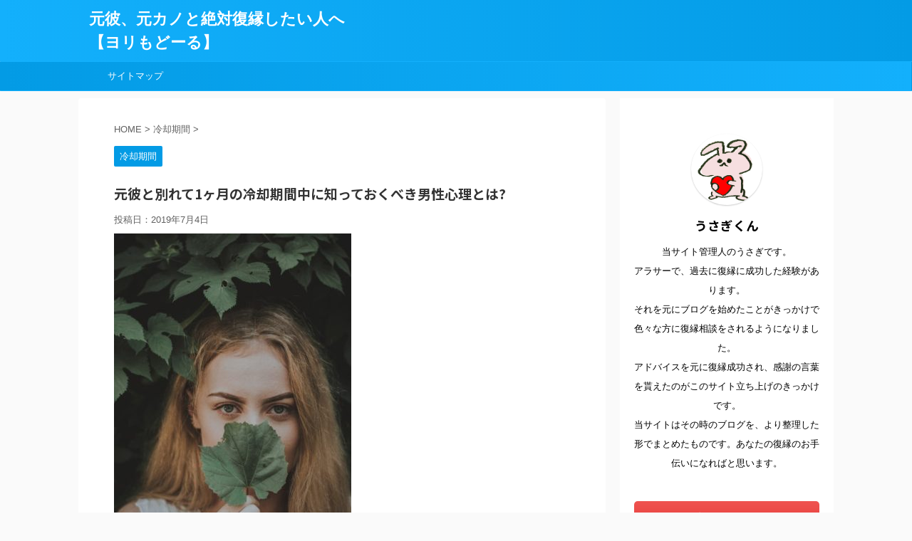

--- FILE ---
content_type: text/html; charset=UTF-8
request_url: https://honkino-hukuen123.com/?p=2302
body_size: 18194
content:
<!DOCTYPE html>
<!--[if lt IE 7]>
<html class="ie6" lang="ja"> <![endif]-->
<!--[if IE 7]>
<html class="i7" lang="ja"> <![endif]-->
<!--[if IE 8]>
<html class="ie" lang="ja"> <![endif]-->
<!--[if gt IE 8]><!-->
<html lang="ja" class="">
	<!--<![endif]-->
	<head prefix="og: http://ogp.me/ns# fb: http://ogp.me/ns/fb# article: http://ogp.me/ns/article#">
		<meta charset="UTF-8" >
		<meta name="viewport" content="width=device-width,initial-scale=1.0,user-scalable=no,viewport-fit=cover">
		<meta name="format-detection" content="telephone=no" >

		
		<link rel="alternate" type="application/rss+xml" title="元彼、元カノと絶対復縁したい人へ【ヨリもどーる】 RSS Feed" href="https://honkino-hukuen123.com/?feed=rss2" />
		<link rel="pingback" href="https://honkino-hukuen123.com/xmlrpc.php" >
		<!--[if lt IE 9]>
		<script src="https://honkino-hukuen123.com/wp-content/themes/affinger5/js/html5shiv.js"></script>
		<![endif]-->
				<title>元彼と別れて1ヶ月の冷却期間中に知っておくべき男性心理とは? - 元彼、元カノと絶対復縁したい人へ【ヨリもどーる】</title>
<link rel='dns-prefetch' href='//ajax.googleapis.com' />
<link rel='dns-prefetch' href='//s.w.org' />
		<script type="text/javascript">
			window._wpemojiSettings = {"baseUrl":"https:\/\/s.w.org\/images\/core\/emoji\/12.0.0-1\/72x72\/","ext":".png","svgUrl":"https:\/\/s.w.org\/images\/core\/emoji\/12.0.0-1\/svg\/","svgExt":".svg","source":{"concatemoji":"https:\/\/honkino-hukuen123.com\/wp-includes\/js\/wp-emoji-release.min.js?ver=5.2"}};
			!function(a,b,c){function d(a,b){var c=String.fromCharCode;l.clearRect(0,0,k.width,k.height),l.fillText(c.apply(this,a),0,0);var d=k.toDataURL();l.clearRect(0,0,k.width,k.height),l.fillText(c.apply(this,b),0,0);var e=k.toDataURL();return d===e}function e(a){var b;if(!l||!l.fillText)return!1;switch(l.textBaseline="top",l.font="600 32px Arial",a){case"flag":return!(b=d([55356,56826,55356,56819],[55356,56826,8203,55356,56819]))&&(b=d([55356,57332,56128,56423,56128,56418,56128,56421,56128,56430,56128,56423,56128,56447],[55356,57332,8203,56128,56423,8203,56128,56418,8203,56128,56421,8203,56128,56430,8203,56128,56423,8203,56128,56447]),!b);case"emoji":return b=d([55357,56424,55356,57342,8205,55358,56605,8205,55357,56424,55356,57340],[55357,56424,55356,57342,8203,55358,56605,8203,55357,56424,55356,57340]),!b}return!1}function f(a){var c=b.createElement("script");c.src=a,c.defer=c.type="text/javascript",b.getElementsByTagName("head")[0].appendChild(c)}var g,h,i,j,k=b.createElement("canvas"),l=k.getContext&&k.getContext("2d");for(j=Array("flag","emoji"),c.supports={everything:!0,everythingExceptFlag:!0},i=0;i<j.length;i++)c.supports[j[i]]=e(j[i]),c.supports.everything=c.supports.everything&&c.supports[j[i]],"flag"!==j[i]&&(c.supports.everythingExceptFlag=c.supports.everythingExceptFlag&&c.supports[j[i]]);c.supports.everythingExceptFlag=c.supports.everythingExceptFlag&&!c.supports.flag,c.DOMReady=!1,c.readyCallback=function(){c.DOMReady=!0},c.supports.everything||(h=function(){c.readyCallback()},b.addEventListener?(b.addEventListener("DOMContentLoaded",h,!1),a.addEventListener("load",h,!1)):(a.attachEvent("onload",h),b.attachEvent("onreadystatechange",function(){"complete"===b.readyState&&c.readyCallback()})),g=c.source||{},g.concatemoji?f(g.concatemoji):g.wpemoji&&g.twemoji&&(f(g.twemoji),f(g.wpemoji)))}(window,document,window._wpemojiSettings);
		</script>
		<!-- managing ads with Advanced Ads – https://wpadvancedads.com/ --><script>
					advanced_ads_ready=function(){var fns=[],listener,doc=typeof document==="object"&&document,hack=doc&&doc.documentElement.doScroll,domContentLoaded="DOMContentLoaded",loaded=doc&&(hack?/^loaded|^c/:/^loaded|^i|^c/).test(doc.readyState);if(!loaded&&doc){listener=function(){doc.removeEventListener(domContentLoaded,listener);window.removeEventListener("load",listener);loaded=1;while(listener=fns.shift())listener()};doc.addEventListener(domContentLoaded,listener);window.addEventListener("load",listener)}return function(fn){loaded?setTimeout(fn,0):fns.push(fn)}}();
			</script><style type="text/css">
img.wp-smiley,
img.emoji {
	display: inline !important;
	border: none !important;
	box-shadow: none !important;
	height: 1em !important;
	width: 1em !important;
	margin: 0 .07em !important;
	vertical-align: -0.1em !important;
	background: none !important;
	padding: 0 !important;
}
</style>
	<link rel='stylesheet' id='wp-block-library-css'  href='https://honkino-hukuen123.com/wp-includes/css/dist/block-library/style.min.css?ver=5.2' type='text/css' media='all' />
<link rel='stylesheet' id='st-kaiwa-style-css'  href='https://honkino-hukuen123.com/wp-content/plugins/st-kaiwa/assets/css/style.php?ver=20170626' type='text/css' media='all' />
<link rel='stylesheet' id='st-affiliate-manager-common-css'  href='https://honkino-hukuen123.com/wp-content/plugins/st-affiliate-manager/Resources/assets/css/common.css?ver=20181128' type='text/css' media='all' />
<link rel='stylesheet' id='st-pv-monitor-shortcode-css'  href='https://honkino-hukuen123.com/wp-content/plugins/st-pv-monitor/Resources/assets/css/shortcode.css?ver=20181203' type='text/css' media='all' />
<link rel='stylesheet' id='st-pv-monitor-common-css'  href='https://honkino-hukuen123.com/wp-content/plugins/st-pv-monitor/Resources/assets/css/common.css?ver=20181203' type='text/css' media='all' />
<link rel='stylesheet' id='normalize-css'  href='https://honkino-hukuen123.com/wp-content/themes/affinger5/css/normalize.css?ver=1.5.9' type='text/css' media='all' />
<link rel='stylesheet' id='font-awesome-css'  href='https://honkino-hukuen123.com/wp-content/themes/affinger5/css/fontawesome/css/font-awesome.min.css?ver=4.7.0' type='text/css' media='all' />
<link rel='stylesheet' id='font-awesome-animation-css'  href='https://honkino-hukuen123.com/wp-content/themes/affinger5/css/fontawesome/css/font-awesome-animation.min.css?ver=5.2' type='text/css' media='all' />
<link rel='stylesheet' id='st_svg-css'  href='https://honkino-hukuen123.com/wp-content/themes/affinger5/st_svg/style.css?ver=5.2' type='text/css' media='all' />
<link rel='stylesheet' id='slick-css'  href='https://honkino-hukuen123.com/wp-content/themes/affinger5/vendor/slick/slick.css?ver=1.8.0' type='text/css' media='all' />
<link rel='stylesheet' id='slick-theme-css'  href='https://honkino-hukuen123.com/wp-content/themes/affinger5/vendor/slick/slick-theme.css?ver=1.8.0' type='text/css' media='all' />
<link rel='stylesheet' id='fonts-googleapis-notosansjp-css'  href='//fonts.googleapis.com/earlyaccess/notosansjp.css?ver=5.2' type='text/css' media='all' />
<link rel='stylesheet' id='style-css'  href='https://honkino-hukuen123.com/wp-content/themes/affinger5/style.css?ver=5.2' type='text/css' media='all' />
<link rel='stylesheet' id='single-css'  href='https://honkino-hukuen123.com/wp-content/themes/affinger5/st-rankcss.php' type='text/css' media='all' />
<link rel='stylesheet' id='st-themecss-css'  href='https://honkino-hukuen123.com/wp-content/themes/affinger5/st-themecss-loader.php?ver=5.2' type='text/css' media='all' />
<script type='text/javascript' src='//ajax.googleapis.com/ajax/libs/jquery/1.11.3/jquery.min.js?ver=1.11.3'></script>
<link rel='https://api.w.org/' href='https://honkino-hukuen123.com/index.php?rest_route=/' />
<link rel='shortlink' href='https://honkino-hukuen123.com/?p=2302' />
<link rel="alternate" type="application/json+oembed" href="https://honkino-hukuen123.com/index.php?rest_route=%2Foembed%2F1.0%2Fembed&#038;url=https%3A%2F%2Fhonkino-hukuen123.com%2F%3Fp%3D2302" />
<link rel="alternate" type="text/xml+oembed" href="https://honkino-hukuen123.com/index.php?rest_route=%2Foembed%2F1.0%2Fembed&#038;url=https%3A%2F%2Fhonkino-hukuen123.com%2F%3Fp%3D2302&#038;format=xml" />
<meta name="robots" content="index, follow" />
<meta name="google-site-verification" content="mg8_-3o83u8R3PXYpLpBiKm9wL_nIpc-bybUGp8IkQk" />
<link rel="canonical" href="https://honkino-hukuen123.com/?p=2302" />
		<style type="text/css">.recentcomments a{display:inline !important;padding:0 !important;margin:0 !important;}</style>
					<script>
		(function (i, s, o, g, r, a, m) {
			i['GoogleAnalyticsObject'] = r;
			i[r] = i[r] || function () {
					(i[r].q = i[r].q || []).push(arguments)
				}, i[r].l = 1 * new Date();
			a = s.createElement(o),
				m = s.getElementsByTagName(o)[0];
			a.async = 1;
			a.src = g;
			m.parentNode.insertBefore(a, m)
		})(window, document, 'script', '//www.google-analytics.com/analytics.js', 'ga');

		ga('create', 'UA-134939878-5', 'auto');
		ga('send', 'pageview');

	</script>
					


<script>
jQuery(function(){
    jQuery('.st-btn-open').click(function(){
        jQuery(this).next('.st-slidebox').stop(true, true).slideToggle();
    });
});
</script>
	<script>
		jQuery(function(){
		jQuery('.post h2 , .h2modoki').wrapInner('<span class="st-dash-design"></span>');
		}) 
	</script>
<script>
jQuery(function(){
  jQuery('#st-tab-menu li').on('click', function(){
    if(jQuery(this).not('active')){
      jQuery(this).addClass('active').siblings('li').removeClass('active');
      var index = jQuery('#st-tab-menu li').index(this);
      jQuery('#st-tab-box div').eq(index).addClass('active').siblings('div').removeClass('active');
    }
  });
});
</script>

<script>
	jQuery(function(){
		jQuery("#toc_container:not(:has(ul ul))").addClass("only-toc");
		jQuery(".st-ac-box ul:has(.cat-item)").each(function(){
			jQuery(this).addClass("st-ac-cat");
		});
	});
</script>

<script>
	jQuery(function(){
						jQuery('.st-star').parent('.rankh4').css('padding-bottom','5px'); // スターがある場合のランキング見出し調整
	});
</script>
			</head>
	<body class="post-template-default single single-post postid-2302 single-format-standard not-front-page" >
				<div id="st-ami">
				<div id="wrapper" class="">
				<div id="wrapper-in">
					<header id="">
						<div id="headbox-bg">
							<div class="clearfix" id="headbox">
										<nav id="s-navi" class="pcnone">
			<dl class="acordion">
				<dt class="trigger">
					<p class="acordion_button"><span class="op"><i class="fa st-svg-menu"></i></span></p>
		
					<!-- 追加メニュー -->
					
					<!-- 追加メニュー2 -->
					
						</dt>

				<dd class="acordion_tree">
					<div class="acordion_tree_content">

						

														<div class="menu"><ul>
<li class="page_item page-item-16"><a href="https://honkino-hukuen123.com/?page_id=16"><span class="menu-item-label">サイトマップ</span></a></li>
<li class="page_item page-item-85"><a href="https://honkino-hukuen123.com/?page_id=85"><span class="menu-item-label">自己紹介</span></a></li>
</ul></div>
							<div class="clear"></div>

						
					</div>
				</dd>
			</dl>
		</nav>
										<div id="header-l">
												<!-- ロゴ又はブログ名 -->
        							<p class="sitename sitename-only"><a href="https://honkino-hukuen123.com/">
                                            元彼、元カノと絶対復縁したい人へ【ヨリもどーる】                                    </a></p>
                        
    									</div><!-- /#header-l -->
								<div id="header-r" class="smanone">
																		
								</div><!-- /#header-r -->
							</div><!-- /#headbox-bg -->
						</div><!-- /#headbox clearfix -->

						
						
						
											
<div id="gazou-wide">
			<div id="st-menubox">
			<div id="st-menuwide">
				<nav class="smanone clearfix"><ul id="menu-%e3%83%95%e3%83%83%e3%82%bf%e3%83%bc" class="menu"><li id="menu-item-18" class="menu-item menu-item-type-post_type menu-item-object-page menu-item-18"><a href="https://honkino-hukuen123.com/?page_id=16">サイトマップ</a></li>
</ul></nav>			</div>
		</div>
				</div>
					
					
					</header>

					

					<div id="content-w">

					
					
<div id="content" class="clearfix">
	<div id="contentInner">

		<main>
			<article>
				<div id="post-2302" class="st-post post-2302 post type-post status-publish format-standard has-post-thumbnail hentry category-7">

			
									

					<!--ぱんくず -->
										<div id="breadcrumb">
					<ol itemscope itemtype="http://schema.org/BreadcrumbList">
							 <li itemprop="itemListElement" itemscope
      itemtype="http://schema.org/ListItem"><a href="https://honkino-hukuen123.com" itemprop="item"><span itemprop="name">HOME</span></a> > <meta itemprop="position" content="1" /></li>
													<li itemprop="itemListElement" itemscope
      itemtype="http://schema.org/ListItem"><a href="https://honkino-hukuen123.com/?cat=7" itemprop="item">
							<span itemprop="name">冷却期間</span> </a> &gt;<meta itemprop="position" content="2" /></li> 
											</ol>
					</div>
										<!--/ ぱんくず -->

					<!--ループ開始 -->
										
										<p class="st-catgroup">
					<a href="https://honkino-hukuen123.com/?cat=7" title="View all posts in 冷却期間" rel="category tag"><span class="catname st-catid7">冷却期間</span></a>					</p>
									

					<h1 class="entry-title">元彼と別れて1ヶ月の冷却期間中に知っておくべき男性心理とは?</h1>

					<div class="blogbox ">
						<p><span class="kdate">
															投稿日：<time class="updated" datetime="2019-07-04T17:10:08+0900">2019年7月4日</time>
													</span></p>
					</div>

					
					<div class="mainbox">
						<div id="nocopy" ><!-- コピー禁止エリアここから -->
								<div class=" st-eyecatch-under">
		<img width="333" height="500" src="https://honkino-hukuen123.com/wp-content/uploads/2019/06/-e1561829095538.jpg" class="attachment-full size-full wp-post-image" alt="" />
	
	</div>
																			
							<div class="entry-content">
								<p>彼氏と別れて数日、もしくは一ヶ月たち</p>
<p>&nbsp;</p>
<p>「元彼はどんな心境なんだろう。」</p>
<p>「この冷却期間に意味はあったのかな？。」</p>
<p>&nbsp;</p>
<p>時間を無駄に過ごしている気がしてもやもやしていませんか？</p>
<p>大丈夫！今の時間は決して無駄ではありません。別れた当初は</p>
<p>&nbsp;</p>
<p>「彼のあの部分が許せない。会いたくない」</p>
<p>&nbsp;</p>
<p>と思っていたけど時間がたつにつれ</p>
<p>&nbsp;</p>
<p>「あんな所が好きだったな。会いたいな」</p>
<p>&nbsp;</p>
<p>と、気持ちが徐々に変わっていくように元彼も１週間、1か月と<span style="background-color: #ffff99;">短い間で心境は変わっていくもの</span>です。それを知らないと、自分の中でいつまでももやもやした気持ちがぬぐえません。つらい日々を過ごし、さみしさから元彼に連絡をして感情爆発。</p>
<p>結果、元彼からまた距離を置かれて復縁が遠のくなんて事になりかねません。1か月の冷却期間で良い結果を出すためには、</p>
<p>&nbsp;</p>
<div class="yellowbox">
<p>・別れた後の男性の心理状態</p>
<p>・復縁を遠ざける冷却期間中に避けた方がいい行動</p>
</div>
<p>&nbsp;</p>
<p>この２つを知っておきましょう。それでは詳しく紹介していきますね。</p>
<p>&nbsp;</p>
<h2>別れた後の男性心理とは?振った場合と振られた場合2つで解説</h2>
<p><img class="wp-image-3004 aligncenter" src="https://honkino-hukuen123.com/wp-content/uploads/2019/07/photo-1562030195-83655d8dfc2b.jpg" alt="" width="324" height="486" srcset="https://honkino-hukuen123.com/wp-content/uploads/2019/07/photo-1562030195-83655d8dfc2b.jpg 634w, https://honkino-hukuen123.com/wp-content/uploads/2019/07/photo-1562030195-83655d8dfc2b-200x300.jpg 200w" sizes="(max-width: 324px) 100vw, 324px" /></p>
<h3>振られた男性の心理（1週間～1か月）</h3>
<p>振られてしまった男性の心境変化をざっくり書くと<strong>悲しむ→自由を謳歌→気持ちに余裕が出てくる→彼女の思い出を美化</strong>です。自由を楽しむ？思い出を美化？なにそれ？と思うかもしれませんが、こちらを詳しく紐解いていきます。</p>
<h4>振られた直後～1週間</h4>
<p><strong><span style="font-size: 120%;">・怒り、悲しみ、絶望</span></strong></p>
<p>男性が振られた場合</p>
<p>&nbsp;</p>
<p>「なんで俺が振られたんだ！。」</p>
<p>「裏切られた！。」</p>
<p>&nbsp;</p>
<p>と怒る男性や</p>
<p>&nbsp;</p>
<p>「俺の全てが駄目だったんだ。」</p>
<p>&nbsp;</p>
<p>と自分を攻め絶望する男性がいます。しかし1週間たつとそういった気持ちが落ち付きます。あなたとの別れを受け入れはじめ、</p>
<p>&nbsp;</p>
<p>「<strong>寂しい</strong>。」</p>
<p>「<b>悲しい</b>。」</p>
<p>&nbsp;</p>
<p>とつらい感情に襲われます。なんとかして彼女と寄りを戻せないか考え、「あんな所行ったな。」「あの食べ物が好きだったな。」と楽しい思い出がふとした瞬間よみがえり「あの頃に戻りたいな・・。」と思ってしまいます。</p>
<p>男性が復縁を望んでいる場合、どうしても復縁しなければという気持ちの焦りからこのへんで連絡がくることが多いです。しかしプライドが高く自分が振られた事を納得できず根に持っている男性だと連絡がくる可能性は低いでしょう。</p>
<h4>1週間～１か月</h4>
<p><strong><span style="font-size: 120%;">・気持ちが落ち着いて自由を楽しむ</span></strong></p>
<p>彼女に振られた直後よりも寂しさや復縁したいという気持ちが落ち着いてくる頃です。一人の時間を過ごしていくうちに<span style="background-color: #ffff99;">彼女の思い出が過去</span>となり「自分は好きな事ができる！。」と<span style="background-color: #ffff99;">自由や解放感</span>を感じ始めてきます。久しぶりの一人の時間が新鮮に思えて「一人でも楽しいかも？。」と今の状況を受け入れます。友人と頻繁に遊んだり、趣味に没頭したりと気持ちが安定してくる期間です。</p>
<p><span style="font-size: 120%;"><strong>・気持ちに余裕が出てくる</strong></span></p>
<p>自由な一人の時間に慣れてきたころ、日々にマンネリを感じたり性欲を感じたりと刺激を求め、他の女性に目を向ける時期です。元カノを思う気持ちとは別に男性の本能なのです。他の女性が恋愛対象にもはいるため、ここで新しい彼女を作る男性もいます。</p>
<p><span style="font-size: 120%;"><strong>・元カノの良い所ばかり思いだす</strong></span></p>
<p>この頃になると「元カノはいい子だったな・・魅力的だったな。」と<strong>良い思い出だけ</strong>を思いだします。振られた悲しみや喧嘩した時のことは忘れて時間の経過とともに思い出を<strong><span style="font-size: 120%;">美化</span></strong>していきます。もう一度いいます、あなたは<span style="font-size: 120%;"><strong>美化</strong></span>されています。自分が美化されているという所が冷却期間の効果です。元彼を振ってしまって後悔しているかたは、このへんで連絡してみていいでしょう。</p>
<p>&nbsp;</p>
<h3>彼女を振った男性の心理</h3>
<p><img class="wp-image-2800 aligncenter" src="https://honkino-hukuen123.com/wp-content/uploads/2019/06/photo-1561230380-e670c3ff477f.jpg" alt="" width="318" height="477" srcset="https://honkino-hukuen123.com/wp-content/uploads/2019/06/photo-1561230380-e670c3ff477f.jpg 500w, https://honkino-hukuen123.com/wp-content/uploads/2019/06/photo-1561230380-e670c3ff477f-200x300.jpg 200w" sizes="(max-width: 318px) 100vw, 318px" /></p>
<p>彼女を振って別れてからの男性の心理はどうなのでしょうか。</p>
<p>こちらもざっくり書くと</p>
<p>&nbsp;</p>
<div class="yellowbox">
<p>解放感を感じる→自分を正当化→自由を謳歌→元カノの存在の大きさに気づき始める</p>
</div>
<p>&nbsp;</p>
<p>「私は振られからもう彼の心にはいない。」</p>
<p>&nbsp;</p>
<p>と絶望しないでください。別れを切りだしてきた男性も時間がたつと元カノを恋しくなり復縁を考える場合があります。</p>
<h4>別れた直後～1週間</h4>
<p><span style="font-size: 120%;"><strong>・解放感を感じる</strong></span></p>
<p>彼女と別れてからすぐに解放感を感じます。日々の連絡や約束事から解放され自由を感じとことん一人を楽しみます。女性側からしたら「こっちは別れて苦しんでるのに！。」ともやもやしますよね。そんな彼も寂しさを感じる時がくるのでこのまま読み進めてくださいね。</p>
<p><strong><span style="font-size: 120%;">・自分を正当化する</span></strong></p>
<p>別れたばかりのころは後悔したくない気持ちが強いため、別れた事を正当化します。そのため、<span style="background-color: #ffff99;">元カノの悪かった所や許せなかった所を思いだし自分に言い聞かせます。</span></p>
<p>&nbsp;</p>
<p><span style="color: #ff0000;"><span class="attentionmark2 on-color">ここで女性が連絡してしまうとうざがられ</span>更に嫌な印象を植え付けてしまうので絶対連絡しないでください。</span></p>
<h4>1週間～１か月</h4>
<p><span style="font-size: 120%;"><strong>・元カノの存在を思いだし別れたことを実感する</strong></span></p>
<p>解放感と自由をとことん楽しみ一人の生活に慣れた頃、だんだん元カノを思いだす時期に入ります。あれだけ自由や解放感を楽しんでいたにもかかわらず元カノの嫌だった部分も思いださなくなり、</p>
<p>&nbsp;</p>
<p>「あの時ああすればよかった。」</p>
<p>「あの時の俺は余裕がなかったな。」</p>
<p>&nbsp;</p>
<p>と、当時のころを思い出し自分を見つめなおします。解放感と自由に慣れたころにじわじわと別れた事を実感しているのです。</p>
<p><span style="font-size: 120%;"><strong>・元カノの存在の大きさに気づく</strong></span></p>
<p>元カノを思い出し日に日に美化される思い出。</p>
<p>&nbsp;</p>
<p>「元カノ元気かな、連絡してみようかな。」</p>
<p>&nbsp;</p>
<p>と考え始めます。あなたから「元気？。」と気軽な連絡をいれて何回かやりとりをして元彼の反応を見てみてもいいですね。まだ一ヶ月しかたってないというのにお互い懐かしささえ感じるでしょう。あなたのどこか許せない部分があったから彼は別れを選んだはず。しかし一ヶ月後には良い所ばかり思いだし恋しくなるでしょう。</p>
<p>&nbsp;</p>
<h2>なるべく冷却期間を置かない方がいい場合もある</h2>
<p>冷却期間を置かないほうがいいケースがあるのはご存じでしょうか？別れた後、お互いを見つめなおすためにも冷却期間は必要ですがそれが逆パターンの結果になってしまう場合もあるんです。自分があてはまらないか確認してください。</p>
<h3>喧嘩別れをした場合</h3>
<p>理由にもよりますが喧嘩別れをした場合、なるべく冷却期間をおかず早めに復縁する方向で考えましょう。お互い好きなのにヒートアップした勢いで別れるケースが多いです。期間をあけるほど、フリーになった男性が解放感を感じ復縁がむずかしくなる可能性があります。一ヶ月冷却期間を置いたかたは、そろそろ連絡しましょう。</p>
<h3>距離が理由の場合</h3>
<p>進学、転勤などで遠距離になったからという物理的な理由です。別れた場合はお互い嫌になって別れたわけではありませんので冷却期間を置かず、すぐに連絡をとってもいいと思います。距離の問題を二人で沢山話し合って解決する方法を見つけましょう。</p>
<h3>彼から連絡が来る場合</h3>
<p>彼から連絡が来て好意を感じる場合、問答無用で冷却期間は終了でいいでしょう。ここで間を開けてしまうと、元彼が寂しさから新しい彼女を作ったり一人の時間に慣れて復縁する気持ちが無くなってしまうかもしれないからです。別れた原因と反省を生かし、前よりもいい関係を築きあげていってください。</p>
<p>&nbsp;</p>
<h2>復縁が遠ざかる！冷却期間中の避けた方がいい事3つ</h2>
<p><img class="wp-image-2802 aligncenter" src="https://honkino-hukuen123.com/wp-content/uploads/2019/06/photo-1561158318-83210510d944.jpg" alt="" width="471" height="314" srcset="https://honkino-hukuen123.com/wp-content/uploads/2019/06/photo-1561158318-83210510d944.jpg 500w, https://honkino-hukuen123.com/wp-content/uploads/2019/06/photo-1561158318-83210510d944-300x200.jpg 300w" sizes="(max-width: 471px) 100vw, 471px" /></p>
<p>冷却期間中、孤独感から自分自信が振り回される時があります。「<span style="font-size: 120%;">さみしいよー！！</span>。」と感情で動いてしまい復縁を遠ざける前に避けた方がいい事が３つあります。</p>
<h3>しつこい電話や未練がましいLINE</h3>
<p>なるべく冷却期間は連絡をさけたほうが無難です。しつこい連絡だったらもってのほかです。自分もされたら嫌ですよね。意地でも連絡を返したくなくなります。</p>
<p>&nbsp;</p>
<div class="graybox">
<p><span style="font-size: 120%;">私の失敗談</span></p>
<p>以前、つき合っていた彼氏の短所が見逃せなくなり別れを伝えました。彼氏は</p>
<p>&nbsp;</p>
<p>「絶対に別れたくない、本当にいいの？。」</p>
<p>&nbsp;</p>
<p>と別れを拒否しましたがそれでも別れました。しかし、一週間程経過すると私のほうが</p>
<p>&nbsp;</p>
<p>「さみしい、悲しい、会いたい。」</p>
<p>&nbsp;</p>
<p>と感情が暴走してしまい、自分から別れを告げたにも関わらす彼に電話をいれました。別れたくないと言っていた彼は出ると思いきや<span style="font-size: 120%;">無視</span>され電話にも出ずそれっきりその人との関係は終わりました。</p>
</div>
<p>&nbsp;</p>
<p>今、文章におこして冷静に考えてみると「<span style="color: #ff0000;">なんて勝手な女だったんだろう！</span>。」とすごく引いております。彼もそう思ったでしょう。これが寂しさの感情に振り回された結果です。そうならない為にも、冷静に元彼と話せる時がくるまでぐっと連絡は我慢してください。</p>
<h3>共通な知り合いにしつこく探りをいれる</h3>
<p>どうしても彼の現状が知りたくなりますね。しかし高確率で本人の耳に入ります。復縁を望んでいる事も、まだ彼のことが好きな事も他人から元彼に伝えられたらどう伝わるかわかりません。「まだ俺の事気にしてくれている。」とプラスに捉えられればいいですが「わざわざ周りに聞くなよ。うっとうしいな。」と感じる人もいるのでできれば避けた方がいいでしょう。</p>
<h3>つらいアピール（SNSやLINEの一言蘭等）</h3>
<p>精神が病んだ時にTwitterやラインの一言蘭に</p>
<p>&nbsp;</p>
<p>「こんな自分が嫌い・・。」</p>
<p>「もう疲れた・・。」</p>
<p>&nbsp;</p>
<p>と投稿する人がいますよね。個人の自由でいいと思いますが、あなたのつらいアピールの投稿を見た彼が連絡してくる<strong>可能性は低い</strong>です。別れた原因にもよりますが彼からすると</p>
<p>&nbsp;</p>
<p>「一方的に被害者ぶられてる。」</p>
<p>「俺が一方的に悪かったの？。」</p>
<p>&nbsp;</p>
<p>と嫌悪感や責められている様な気持ちになるからです。</p>
<p><strong><span style="background-color: #ffffff;">彼と共通な知り合いが繋がっている場合も注意！彼の耳に入ります。</span></strong>SNSで感情を吐き出したい人は充分注意してください。</p>
<p>&nbsp;</p>
<h2>冷却期間がつらい人は</h2>
<p>冷却期間中は寂しさに押しつぶされそうになりますよね。孤独や寂しさは体に悪影響が出るくらい良くないものです。これから冷却期間を置く方も、冷却期間中のかたもつらい期間を乗り越えるためにぜひ参考にして下さい。</p>
<h3>なぜ冷却期間をおいているのか考える</h3>
<p>なぜ冷却期間をおいているのか思いだしてください。<span style="font-size: 120%;"><strong>もちろん復縁するため</strong></span>ですよね。しかし、彼の変化ばかり期待していませんか？冷却期間中は自分も成長する時です。</p>
<p>&nbsp;</p>
<div class="redbox">
<p>・冷却期間の意味を理解する</p>
<p>・別れた原因について考え反省する</p>
<p>・自分磨きをして成長する</p>
</div>
<p>&nbsp;</p>
<p>これらができていますか？寂しさで暴走してしまう前に、自分が成長するためにやっておくことをきちんと実行してください。</p>
<h3>他の男性と遊ぶ</h3>
<p>今は元彼の事しか考えられないかもしれません。しかし元彼に執着していても復縁するまで寂しさが拭えませんし気分も落ち込んだままです。復縁の確率を高めるためには自分を追いかけてもらうほうが成功率が高いです。</p>
<p>&nbsp;</p>
<p>「男性は元彼だけじゃない。」</p>
<p>&nbsp;</p>
<p>と心に余裕を持たせるために積極的に男友達と遊んだり出会いの場に行ってみて下さい。</p>
<p>&nbsp;</p>
<p>「一人の男性を追っかけてるほど私は暇じゃないの。」</p>
<p>&nbsp;</p>
<p>くらいの強気でいましょう。</p>
<h3>相手のSNSを見ない</h3>
<p>元彼のツイッターやインスタを見ない様にしましょう。元彼の投稿を見て「これは誰と遊びに行ってるの？。」などと気になって彼のことを考える時間が増えてしまうからです。思い出すと寂しい感情もセットで出てきますよね。元彼への依存を断ち切りましょう。</p>
<p>私も経験があります。どこか繋がりを感じたくて元彼のSNSを毎日確認していました。</p>
<p>&nbsp;</p>
<p>「この服初めて見た。」</p>
<p>「誰と遊びに行ってるんだろう。」</p>
<p>&nbsp;</p>
<p>見れば見るほど気になり、何も満たされないんですよね。そして苦しみから逃れるために繋がっていたSNSをやめました。しばらくは気になりましたが、次第に元彼のことを考える時間が減りました。単純ですが効果的でおすすめです。見ないことも冷却期間のうちの作業です。我慢しましょう。</p>
<p>&nbsp;</p>
<h2>まとめ</h2>
<p>いかがでしたでしょうか。冷却期間一カ月間の男性心理をまとめると</p>
<p>&nbsp;</p>
<div class="yellowbox">
<p>・男性は自由や解放感を感じたあとに元カノを思い出す期間に入る</p>
<p>・冷却期間を置くと元カノが美化される</p>
<p>・冷却期間を置かない方がいい場合もある</p>
<p>・感情的に暴走して連絡してもいい事はひとつもない</p>
</div>
<p>&nbsp;</p>
<p>冷却期間中のもやもやが少しでも晴れましたでしょうか？復縁は彼と復縁に近づくための試練です。ネットの情報や周りの意見も参考にしつつ、必ず自分の目で見極めてくださいね。</p>
							</div>
						</div><!-- コピー禁止エリアここまで -->

												
					<div class="adbox">
				
							        
	
									<div style="padding-top:10px;">
						
		        
	
					</div>
							</div>
			

						
					</div><!-- .mainboxここまで -->

												
	<div class="sns ">
	<ul class="clearfix">
					<!--ツイートボタン-->
			<li class="twitter"> 
			<a rel="nofollow" onclick="window.open('//twitter.com/intent/tweet?url=https%3A%2F%2Fhonkino-hukuen123.com%2F%3Fp%3D2302&text=%E5%85%83%E5%BD%BC%E3%81%A8%E5%88%A5%E3%82%8C%E3%81%A61%E3%83%B6%E6%9C%88%E3%81%AE%E5%86%B7%E5%8D%B4%E6%9C%9F%E9%96%93%E4%B8%AD%E3%81%AB%E7%9F%A5%E3%81%A3%E3%81%A6%E3%81%8A%E3%81%8F%E3%81%B9%E3%81%8D%E7%94%B7%E6%80%A7%E5%BF%83%E7%90%86%E3%81%A8%E3%81%AF%3F&tw_p=tweetbutton', '', 'width=500,height=450'); return false;"><i class="fa fa-twitter"></i><span class="snstext " >Twitter</span></a>
			</li>
		
					<!--シェアボタン-->      
			<li class="facebook">
			<a href="//www.facebook.com/sharer.php?src=bm&u=https%3A%2F%2Fhonkino-hukuen123.com%2F%3Fp%3D2302&t=%E5%85%83%E5%BD%BC%E3%81%A8%E5%88%A5%E3%82%8C%E3%81%A61%E3%83%B6%E6%9C%88%E3%81%AE%E5%86%B7%E5%8D%B4%E6%9C%9F%E9%96%93%E4%B8%AD%E3%81%AB%E7%9F%A5%E3%81%A3%E3%81%A6%E3%81%8A%E3%81%8F%E3%81%B9%E3%81%8D%E7%94%B7%E6%80%A7%E5%BF%83%E7%90%86%E3%81%A8%E3%81%AF%3F" target="_blank" rel="nofollow"><i class="fa fa-facebook"></i><span class="snstext " >Share</span>
			</a>
			</li>
		
					<!--ポケットボタン-->      
			<li class="pocket">
			<a rel="nofollow" onclick="window.open('//getpocket.com/edit?url=https%3A%2F%2Fhonkino-hukuen123.com%2F%3Fp%3D2302&title=%E5%85%83%E5%BD%BC%E3%81%A8%E5%88%A5%E3%82%8C%E3%81%A61%E3%83%B6%E6%9C%88%E3%81%AE%E5%86%B7%E5%8D%B4%E6%9C%9F%E9%96%93%E4%B8%AD%E3%81%AB%E7%9F%A5%E3%81%A3%E3%81%A6%E3%81%8A%E3%81%8F%E3%81%B9%E3%81%8D%E7%94%B7%E6%80%A7%E5%BF%83%E7%90%86%E3%81%A8%E3%81%AF%3F', '', 'width=500,height=350'); return false;"><i class="fa fa-get-pocket"></i><span class="snstext " >Pocket</span></a></li>
		
					<!--はてブボタン-->
			<li class="hatebu">       
				<a href="//b.hatena.ne.jp/entry/https://honkino-hukuen123.com/?p=2302" class="hatena-bookmark-button" data-hatena-bookmark-layout="simple" title="元彼と別れて1ヶ月の冷却期間中に知っておくべき男性心理とは?" rel="nofollow"><i class="fa st-svg-hateb"></i><span class="snstext " >Hatena</span>
				</a><script type="text/javascript" src="//b.st-hatena.com/js/bookmark_button.js" charset="utf-8" async="async"></script>

			</li>
		
					<!--LINEボタン-->   
			<li class="line">
			<a href="//line.me/R/msg/text/?%E5%85%83%E5%BD%BC%E3%81%A8%E5%88%A5%E3%82%8C%E3%81%A61%E3%83%B6%E6%9C%88%E3%81%AE%E5%86%B7%E5%8D%B4%E6%9C%9F%E9%96%93%E4%B8%AD%E3%81%AB%E7%9F%A5%E3%81%A3%E3%81%A6%E3%81%8A%E3%81%8F%E3%81%B9%E3%81%8D%E7%94%B7%E6%80%A7%E5%BF%83%E7%90%86%E3%81%A8%E3%81%AF%3F%0Ahttps%3A%2F%2Fhonkino-hukuen123.com%2F%3Fp%3D2302" target="_blank" rel="nofollow"><i class="fa fa-comment" aria-hidden="true"></i><span class="snstext" >LINE</span></a>
			</li> 
		
					<!--URLコピーボタン-->
			<li class="share-copy">
			<a href="#" rel="nofollow" data-st-copy-text="元彼と別れて1ヶ月の冷却期間中に知っておくべき男性心理とは? / https://honkino-hukuen123.com/?p=2302"><i class="fa fa-clipboard"></i><span class="snstext" >コピーする</span></a>
			</li>
		
	</ul>

	</div> 

							<div class="st-author-box">
	<ul id="st-tab-menu">
		<li class="active"><i class="fa fa-user st-css-no" aria-hidden="true"></i>この記事を書いた人</li>
			</ul>

	<div id="st-tab-box" class="clearfix">
		<div class="active">
			<dl>
			<dt>
				<img alt='' src='https://secure.gravatar.com/avatar/544d72b08f9c24dac271264c843d670e?s=80&#038;d=mm&#038;r=g' srcset='https://secure.gravatar.com/avatar/544d72b08f9c24dac271264c843d670e?s=160&#038;d=mm&#038;r=g 2x' class='avatar avatar-80 photo' height='80' width='80' />			</dt>
			<dd>
				<p class="st-author-nickname">うさぎくん</p>
				<p class="st-author-description">当サイト管理人のうさぎです。 
<br>
アラサーで、過去に復縁に成功した経験があります。 
<br><br>


それを元にブログを始めたことがきっかけで100人以上の方に復縁相談をされるようになりました。 
<br>
<br>

アドバイスを元に復縁成功され、感謝の言葉を貰えたのがこのサイト立ち上げのきっかけです。 
<br>
<br>

当サイトはその時のブログを、より整理した形でまとめたものです。あなたの復縁のお手伝いになればと思います。
<br>
<br>

<a href="https://honkino-hukuen123.com/?page_id=85">⇒詳しいプロフィールはこちらです</a></p>
				<p class="st-author-sns">
															
									</p>
			</dd>
			</dl>
		</div>

			</div>
</div>
						
													<p class="tagst">
								<i class="fa fa-folder-open-o" aria-hidden="true"></i>-<a href="https://honkino-hukuen123.com/?cat=7" rel="category">冷却期間</a><br/>
															</p>
						
					<aside>

						<p class="author" style="display:none;"><a href="https://honkino-hukuen123.com/?author=2" title="うさぎくん" class="vcard author"><span class="fn">author</span></a></p>
												<!--ループ終了-->
													<hr class="hrcss" />
<div id="comments">
     	<div id="respond" class="comment-respond">
		<h3 id="reply-title" class="comment-reply-title">comment <small><a rel="nofollow" id="cancel-comment-reply-link" href="/?p=2302#respond" style="display:none;">コメントをキャンセル</a></small></h3>			<form action="https://honkino-hukuen123.com/wp-comments-post.php" method="post" id="commentform" class="comment-form">
				<p class="comment-notes"><span id="email-notes">メールアドレスが公開されることはありません。</span> <span class="required">*</span> が付いている欄は必須項目です</p><p class="comment-form-comment"><label for="comment">コメント</label> <textarea id="comment" name="comment" cols="45" rows="8" maxlength="65525" required="required"></textarea></p><p class="comment-form-author"><label for="author">名前 <span class="required">*</span></label> <input id="author" name="author" type="text" value="" size="30" maxlength="245" required='required' /></p>
<p class="comment-form-email"><label for="email">メールアドレス <span class="required">*</span></label> <input id="email" name="email" type="text" value="" size="30" maxlength="100" aria-describedby="email-notes" required='required' /></p>
<p class="comment-form-url"><label for="url">サイト</label> <input id="url" name="url" type="text" value="" size="30" maxlength="200" /></p>
<p class="comment-form-cookies-consent"><input id="wp-comment-cookies-consent" name="wp-comment-cookies-consent" type="checkbox" value="yes" /><label for="wp-comment-cookies-consent">次回のコメントで使用するためブラウザーに自分の名前、メールアドレス、サイトを保存する。</label></p>
<p class="form-submit"><input name="submit" type="submit" id="submit" class="submit" value="送信" /> <input type='hidden' name='comment_post_ID' value='2302' id='comment_post_ID' />
<input type='hidden' name='comment_parent' id='comment_parent' value='0' />
</p>			</form>
			</div><!-- #respond -->
	</div>

<!-- END singer -->
												<!--関連記事-->
						
			<h4 class="point"><span class="point-in">関連記事</span></h4>
<div class="kanren ">
										<dl class="clearfix">
				<dt><a href="https://honkino-hukuen123.com/?p=2483">
													<img width="150" height="150" src="https://honkino-hukuen123.com/wp-content/uploads/2019/06/eye-3339668_1920-1-150x150.jpg" class="attachment-st_thumb150 size-st_thumb150 wp-post-image" alt="" srcset="https://honkino-hukuen123.com/wp-content/uploads/2019/06/eye-3339668_1920-1-150x150.jpg 150w, https://honkino-hukuen123.com/wp-content/uploads/2019/06/eye-3339668_1920-1-60x60.jpg 60w" sizes="(max-width: 150px) 100vw, 150px" />											</a></dt>
				<dd>
					
		<p class="st-catgroup itiran-category">
		<a href="https://honkino-hukuen123.com/?cat=7" title="View all posts in 冷却期間" rel="category tag"><span class="catname st-catid7">冷却期間</span></a>		</p>

					<h5 class="kanren-t">
						<a href="https://honkino-hukuen123.com/?p=2483">
							短い交際期間だった恋を復活させる為の冷却期間とポイントとは？						</a></h5>

						<div class="st-excerpt smanone">
		<p>まだ付き合いが浅い頃は、次に会う時のことを考えるのが楽しみの一つだったりしますよね。 「次のデートはどこへ行こう、ちょっと遠出するのもいいな」なんて思いながら過ごしていたのに突然別れを告げられてしまっ ... </p>
	</div>

				</dd>
			</dl>
								<dl class="clearfix">
				<dt><a href="https://honkino-hukuen123.com/?p=2232">
													<img width="150" height="150" src="https://honkino-hukuen123.com/wp-content/uploads/2019/06/携帯をもつ若い女性-150x150.jpg" class="attachment-st_thumb150 size-st_thumb150 wp-post-image" alt="" srcset="https://honkino-hukuen123.com/wp-content/uploads/2019/06/携帯をもつ若い女性-150x150.jpg 150w, https://honkino-hukuen123.com/wp-content/uploads/2019/06/携帯をもつ若い女性-60x60.jpg 60w" sizes="(max-width: 150px) 100vw, 150px" />											</a></dt>
				<dd>
					
		<p class="st-catgroup itiran-category">
		<a href="https://honkino-hukuen123.com/?cat=7" title="View all posts in 冷却期間" rel="category tag"><span class="catname st-catid7">冷却期間</span></a>		</p>

					<h5 class="kanren-t">
						<a href="https://honkino-hukuen123.com/?p=2232">
							冷却期間にSNSでいいねしても大丈夫?使い方を覚えよう!						</a></h5>

						<div class="st-excerpt smanone">
		<p>冷却期間にSNSの使い方ってどうすればいいのだろう。 「いいね」ってしてもいいのかな？って疑問に思いませんか？ &nbsp; 私は、冷却期間中のSNSの使い方がわからなくって、せめてSNSだけでもつな ... </p>
	</div>

				</dd>
			</dl>
								<dl class="clearfix">
				<dt><a href="https://honkino-hukuen123.com/?p=2407">
													<img width="150" height="150" src="https://honkino-hukuen123.com/wp-content/uploads/2019/06/chance-3335805_1920-150x150.jpg" class="attachment-st_thumb150 size-st_thumb150 wp-post-image" alt="" srcset="https://honkino-hukuen123.com/wp-content/uploads/2019/06/chance-3335805_1920-150x150.jpg 150w, https://honkino-hukuen123.com/wp-content/uploads/2019/06/chance-3335805_1920-60x60.jpg 60w" sizes="(max-width: 150px) 100vw, 150px" />											</a></dt>
				<dd>
					
		<p class="st-catgroup itiran-category">
		<a href="https://honkino-hukuen123.com/?cat=7" title="View all posts in 冷却期間" rel="category tag"><span class="catname st-catid7">冷却期間</span></a>		</p>

					<h5 class="kanren-t">
						<a href="https://honkino-hukuen123.com/?p=2407">
							冷却期間が一週間は間違い!元カノと復縁する為の正しい手順						</a></h5>

						<div class="st-excerpt smanone">
		<p>彼女と別れてしまって一週間。 「ちょっとした事が原因で別れたけど、やっぱり心を入れ替えてやり直したい！」 &nbsp; と思う反面、 &nbsp; 「いやちょっと待てよ。別れてまだ一週間だし、よりを戻 ... </p>
	</div>

				</dd>
			</dl>
								<dl class="clearfix">
				<dt><a href="https://honkino-hukuen123.com/?p=2011">
													<img width="150" height="150" src="https://honkino-hukuen123.com/wp-content/uploads/2019/06/summerfield-336672__480-150x150.jpg" class="attachment-st_thumb150 size-st_thumb150 wp-post-image" alt="" srcset="https://honkino-hukuen123.com/wp-content/uploads/2019/06/summerfield-336672__480-150x150.jpg 150w, https://honkino-hukuen123.com/wp-content/uploads/2019/06/summerfield-336672__480-60x60.jpg 60w" sizes="(max-width: 150px) 100vw, 150px" />											</a></dt>
				<dd>
					
		<p class="st-catgroup itiran-category">
		<a href="https://honkino-hukuen123.com/?cat=7" title="View all posts in 冷却期間" rel="category tag"><span class="catname st-catid7">冷却期間</span></a>		</p>

					<h5 class="kanren-t">
						<a href="https://honkino-hukuen123.com/?p=2011">
							冷却期間中に連絡をしてしまったら…正しい対処法を教えます(仮完成)						</a></h5>

						<div class="st-excerpt smanone">
		<p>冷却期間は復縁に向けて貴方の悪い印象などを払拭するためとても大切な期間となります。 必要な冷却期間は別れ方にもよりますが、おおよそ3か月～半年はかかると言われています。 &nbsp; その中で「別れて ... </p>
	</div>

				</dd>
			</dl>
				</div>
						<!--ページナビ-->
						<div class="p-navi clearfix">
							<dl>
																	<dt>PREV</dt>
									<dd>
										<a href="https://honkino-hukuen123.com/?p=2843">LINEで元彼と復縁！連絡の取り方次第で可能性アップ！</a>
									</dd>
																									<dt>NEXT</dt>
									<dd>
										<a href="https://honkino-hukuen123.com/?p=2757">メンヘラだけど元彼と復縁したい！特徴と具体的なアプローチ</a>
									</dd>
															</dl>
						</div>
					</aside>

				</div>
				<!--/post-->
			</article>
		</main>
	</div>
	<!-- /#contentInner -->
	<div id="side">
	<aside>

					<div class="side-topad">
				<div id="authorst_widget-2" class="ad widget_authorst_widget"><div class="st-author-box st-author-master"><div class="st-author-profile">
		<div class="st-author-profile-avatar">
					<img src="https://honkino-hukuen123.com/wp-content/uploads/2019/05/usagi_heart.png">
			</div>

	<div class="post st-author-profile-content">
		<p class="st-author-nickname">うさぎくん</p>
		<p class="st-author-description">当サイト管理人のうさぎです。
</br>
アラサーで、過去に復縁に成功した経験があります。
</br>

それを元にブログを始めたことがきっかけで色々な方に復縁相談をされるようになりました。
</br>
アドバイスを元に復縁成功され、感謝の言葉を貰えたのがこのサイト立ち上げのきっかけです。
</br>
当サイトはその時のブログを、より整理した形でまとめたものです。あなたの復縁のお手伝いになればと思います。</p>
		<div class="sns">
			<ul class="profile-sns clearfix">

				
				
				
				
				
				
				
				
			</ul>
		</div>
					<div class="rankstlink-r2">
				<p class="no-reflection"><a href="https://honkino-hukuen123.com/?page_id=85">詳しいプロフィールはこちら</a></p>	
			</div>
			</div>
</div></div></div>			</div>
		
					<div class="kanren ">
										<dl class="clearfix">
				<dt><a href="https://honkino-hukuen123.com/?p=2955">
													<img width="150" height="150" src="https://honkino-hukuen123.com/wp-content/uploads/2019/07/woman-1006100_640-150x150.jpg" class="attachment-st_thumb150 size-st_thumb150 wp-post-image" alt="" srcset="https://honkino-hukuen123.com/wp-content/uploads/2019/07/woman-1006100_640-150x150.jpg 150w, https://honkino-hukuen123.com/wp-content/uploads/2019/07/woman-1006100_640-60x60.jpg 60w" sizes="(max-width: 150px) 100vw, 150px" />											</a></dt>
				<dd>
					
		<p class="st-catgroup itiran-category">
		<a href="https://honkino-hukuen123.com/?cat=8" title="View all posts in 失恋" rel="category tag"><span class="catname st-catid8">失恋</span></a>		</p>

						<div class="blog_info">
					<p>2019/07/11</p>
			</div>
					<h5 class="kanren-t"><a href="https://honkino-hukuen123.com/?p=2955">失恋した女性が立ち直るための期間や具体的な方法を伝授!</a></h5>

			
				</dd>
			</dl>
								<dl class="clearfix">
				<dt><a href="https://honkino-hukuen123.com/?p=2062">
													<img width="150" height="150" src="https://honkino-hukuen123.com/wp-content/uploads/2019/06/hands-2227857_1280-150x150.jpg" class="attachment-st_thumb150 size-st_thumb150 wp-post-image" alt="" srcset="https://honkino-hukuen123.com/wp-content/uploads/2019/06/hands-2227857_1280-150x150.jpg 150w, https://honkino-hukuen123.com/wp-content/uploads/2019/06/hands-2227857_1280-60x60.jpg 60w" sizes="(max-width: 150px) 100vw, 150px" />											</a></dt>
				<dd>
					
		<p class="st-catgroup itiran-category">
		<a href="https://honkino-hukuen123.com/?cat=4" title="View all posts in 元彼と復縁したい" rel="category tag"><span class="catname st-catid4">元彼と復縁したい</span></a>		</p>

						<div class="blog_info">
					<p>2019/07/08</p>
			</div>
					<h5 class="kanren-t"><a href="https://honkino-hukuen123.com/?p=2062">プライドが高い男との冷却期間は!?元カレを振り向かせる方法</a></h5>

			
				</dd>
			</dl>
								<dl class="clearfix">
				<dt><a href="https://honkino-hukuen123.com/?p=2977">
													<img width="150" height="150" src="https://honkino-hukuen123.com/wp-content/uploads/2019/07/adult-adventure-backpacker-372098-150x150.jpg" class="attachment-st_thumb150 size-st_thumb150 wp-post-image" alt="" srcset="https://honkino-hukuen123.com/wp-content/uploads/2019/07/adult-adventure-backpacker-372098-150x150.jpg 150w, https://honkino-hukuen123.com/wp-content/uploads/2019/07/adult-adventure-backpacker-372098-60x60.jpg 60w" sizes="(max-width: 150px) 100vw, 150px" />											</a></dt>
				<dd>
					
		<p class="st-catgroup itiran-category">
		<a href="https://honkino-hukuen123.com/?cat=8" title="View all posts in 失恋" rel="category tag"><span class="catname st-catid8">失恋</span></a>		</p>

						<div class="blog_info">
					<p>2019/07/08</p>
			</div>
					<h5 class="kanren-t"><a href="https://honkino-hukuen123.com/?p=2977">男性が失恋から立ち直るのにかかる期間と立ち直る方法は?</a></h5>

			
				</dd>
			</dl>
								<dl class="clearfix">
				<dt><a href="https://honkino-hukuen123.com/?p=3021">
													<img width="150" height="150" src="https://honkino-hukuen123.com/wp-content/uploads/2019/07/4601e51540e4127b69df6b23cf6c4aaf_s-150x150.jpg" class="attachment-st_thumb150 size-st_thumb150 wp-post-image" alt="" srcset="https://honkino-hukuen123.com/wp-content/uploads/2019/07/4601e51540e4127b69df6b23cf6c4aaf_s-150x150.jpg 150w, https://honkino-hukuen123.com/wp-content/uploads/2019/07/4601e51540e4127b69df6b23cf6c4aaf_s-60x60.jpg 60w" sizes="(max-width: 150px) 100vw, 150px" />											</a></dt>
				<dd>
					
		<p class="st-catgroup itiran-category">
		<a href="https://honkino-hukuen123.com/?cat=5" title="View all posts in 復縁Q＆A" rel="category tag"><span class="catname st-catid5">復縁Q＆A</span></a>		</p>

						<div class="blog_info">
					<p>2019/07/08</p>
			</div>
					<h5 class="kanren-t"><a href="https://honkino-hukuen123.com/?p=3021">別れて１年後２年後に元彼と復縁できる理由とその具体的な方法</a></h5>

			
				</dd>
			</dl>
								<dl class="clearfix">
				<dt><a href="https://honkino-hukuen123.com/?p=3076">
													<img width="150" height="150" src="https://honkino-hukuen123.com/wp-content/uploads/2019/07/girl-863686_960_720-150x150.jpg" class="attachment-st_thumb150 size-st_thumb150 wp-post-image" alt="" srcset="https://honkino-hukuen123.com/wp-content/uploads/2019/07/girl-863686_960_720-150x150.jpg 150w, https://honkino-hukuen123.com/wp-content/uploads/2019/07/girl-863686_960_720-60x60.jpg 60w" sizes="(max-width: 150px) 100vw, 150px" />											</a></dt>
				<dd>
					
		<p class="st-catgroup itiran-category">
		<a href="https://honkino-hukuen123.com/?cat=8" title="View all posts in 失恋" rel="category tag"><span class="catname st-catid8">失恋</span></a>		</p>

						<div class="blog_info">
					<p>2019/07/06</p>
			</div>
					<h5 class="kanren-t"><a href="https://honkino-hukuen123.com/?p=3076">失恋と食欲の関係性、痩せた時に注意すべきこととは?</a></h5>

			
				</dd>
			</dl>
				</div>		
					<div id="mybox">
				<div id="search-2" class="ad widget_search"><div id="search">
	<form method="get" id="searchform" action="https://honkino-hukuen123.com/">
		<label class="hidden" for="s">
					</label>
		<input type="text" placeholder="検索するテキストを入力" value="" name="s" id="s" />
		<input type="image" src="https://honkino-hukuen123.com/wp-content/themes/affinger5/images/search.png" alt="検索" id="searchsubmit" />
	</form>
</div>
<!-- /stinger --> </div>		<div id="recent-posts-2" class="ad widget_recent_entries">		<h4 class="menu_underh2"><span>最近の投稿</span></h4>		<ul>
											<li>
					<a href="https://honkino-hukuen123.com/?p=2955">失恋した女性が立ち直るための期間や具体的な方法を伝授!</a>
									</li>
											<li>
					<a href="https://honkino-hukuen123.com/?p=2062">プライドが高い男との冷却期間は!?元カレを振り向かせる方法</a>
									</li>
											<li>
					<a href="https://honkino-hukuen123.com/?p=2977">男性が失恋から立ち直るのにかかる期間と立ち直る方法は?</a>
									</li>
											<li>
					<a href="https://honkino-hukuen123.com/?p=3021">別れて１年後２年後に元彼と復縁できる理由とその具体的な方法</a>
									</li>
											<li>
					<a href="https://honkino-hukuen123.com/?p=3076">失恋と食欲の関係性、痩せた時に注意すべきこととは?</a>
									</li>
					</ul>
		</div><div id="recent-comments-2" class="ad widget_recent_comments"><h4 class="menu_underh2"><span>最近のコメント</span></h4><ul id="recentcomments"></ul></div><div id="archives-2" class="ad widget_archive"><h4 class="menu_underh2"><span>アーカイブ</span></h4>		<ul>
				<li><a href='https://honkino-hukuen123.com/?m=201907'>2019年7月</a></li>
	<li><a href='https://honkino-hukuen123.com/?m=201906'>2019年6月</a></li>
	<li><a href='https://honkino-hukuen123.com/?m=201905'>2019年5月</a></li>
		</ul>
			</div><div id="categories-2" class="ad widget_categories"><h4 class="menu_underh2"><span>カテゴリー</span></h4>		<ul>
				<li class="cat-item cat-item-3"><a href="https://honkino-hukuen123.com/?cat=3" ><span class="cat-item-label">元カノと復縁したい</span></a>
</li>
	<li class="cat-item cat-item-4"><a href="https://honkino-hukuen123.com/?cat=4" ><span class="cat-item-label">元彼と復縁したい</span></a>
</li>
	<li class="cat-item cat-item-5"><a href="https://honkino-hukuen123.com/?cat=5" ><span class="cat-item-label">復縁Q＆A</span></a>
</li>
	<li class="cat-item cat-item-6"><a href="https://honkino-hukuen123.com/?cat=6" ><span class="cat-item-label">喧嘩別れ</span></a>
</li>
	<li class="cat-item cat-item-7"><a href="https://honkino-hukuen123.com/?cat=7" ><span class="cat-item-label">冷却期間</span></a>
</li>
	<li class="cat-item cat-item-8"><a href="https://honkino-hukuen123.com/?cat=8" ><span class="cat-item-label">失恋</span></a>
</li>
		</ul>
			</div><div id="meta-2" class="ad widget_meta"><h4 class="menu_underh2"><span>メタ情報</span></h4>			<ul>
						<li><a href="https://honkino-hukuen123.com/wp-login.php">ログイン</a></li>
			<li><a href="https://honkino-hukuen123.com/?feed=rss2">投稿の <abbr title="Really Simple Syndication">RSS</abbr></a></li>
			<li><a href="https://honkino-hukuen123.com/?feed=comments-rss2">コメントの <abbr title="Really Simple Syndication">RSS</abbr></a></li>
			<li><a href="https://ja.wordpress.org/" title="Powered by WordPress, state-of-the-art semantic personal publishing platform.">WordPress.org</a></li>			</ul>
			</div>			</div>
		
		<div id="scrollad">
						<!--ここにgoogleアドセンスコードを貼ると規約違反になるので注意して下さい-->
			
		</div>
	</aside>
</div>
<!-- /#side -->
</div>
<!--/#content -->
</div><!-- /contentw -->
<footer>
<div id="footer">
<div id="footer-in">
<div class="footermenubox clearfix "><ul id="menu-%e3%83%95%e3%83%83%e3%82%bf%e3%83%bc-1" class="footermenust"><li class="menu-item menu-item-type-post_type menu-item-object-page menu-item-18"><a href="https://honkino-hukuen123.com/?page_id=16">サイトマップ</a></li>
</ul></div>
	<!-- フッターのメインコンテンツ -->
	<h3 class="footerlogo">
	<!-- ロゴ又はブログ名 -->
			<a href="https://honkino-hukuen123.com/">
										元彼、元カノと絶対復縁したい人へ【ヨリもどーる】								</a>
		</h3>
			
</div>

</div>
</footer>
</div>
<!-- /#wrapperin -->
</div>
<!-- /#wrapper -->
</div><!-- /#st-ami -->
<img class="st-pvm-impression-tracker"
     src="https://honkino-hukuen123.com/index.php?st-manager=1&path=/pv-monitor/impression/track&query_type_id=single&queried_id=2302&queried_page=1&url=https%3A%2F%2Fhonkino-hukuen123.com%2F%3Fp%3D2302&referrer=&u=c80bc120-de6c-4ba4-975d-9b035f9c162d" width="1" height="1" alt=""
     data-ogp-ignore>
<p class="copyr" data-copyr>Copyright&copy; 元彼、元カノと絶対復縁したい人へ【ヨリもどーる】 ,  2026 All&ensp;Rights Reserved Powered by <a href="http://manualstinger.com/cr" rel="nofollow">AFFINGER5</a>.</p><script type='text/javascript' src='https://honkino-hukuen123.com/wp-includes/js/comment-reply.min.js?ver=5.2'></script>
<script type='text/javascript'>
/* <![CDATA[ */
var ST_TOC = [];
ST_TOC = {};
ST_TOC.VARS = {"uri":"https:\/\/honkino-hukuen123.com\/wp-admin\/admin-ajax.php","nonce":"cc48c208cb","plugin_meta":{"prefix":"st_toc","slug":"st-toc"},"post_id":2302,"trackable":true,"settings":{"position":1,"threshold":2,"show_title":true,"title":"\u3082\u304f\u3058","expandable":true,"labels":{"show":"\u8868\u793a","hide":"\u975e\u8868\u793a"},"hide_by_default":true,"hierarchical":true,"enable_smooth_scroll":false,"early_loading":false,"target_levels":[1,2,3,4,5,6],"content_selector":".mainbox .entry-content","accepted_selectors":{"1":[".toc-h1"],"2":[".toc-h2"],"3":[".toc-h3"],"4":[".toc-h4"],"5":[".toc-h5"],"6":[".toc-h6"]},"rejected_selectors":{"1":[".st-cardbox h5",".kanren h5.kanren-t",".kanren h3",".pop-box h5"],"2":[".st-cardbox h5",".kanren h5.kanren-t",".kanren h3",".pop-box h5"],"3":[".st-cardbox h5",".kanren h5.kanren-t",".kanren h3",".pop-box h5"],"4":[".st-cardbox h5",".kanren h5.kanren-t",".kanren h3",".pop-box h5"],"5":[".st-cardbox h5",".kanren h5.kanren-t",".kanren h3",".pop-box h5"],"6":[".st-cardbox h5",".kanren h5.kanren-t",".kanren h3",".pop-box h5"]}},"marker":" ST_TOC ","wrapper":"","container_id":"st_toc_container","classes":{"close":"st_toc_contracted","hierarchical":"st_toc_hierarchical","flat":"only-toc","title":"st_toc_title","toggle":"st_toc_toggle","list":"st_toc_list"}};
/* ]]> */
</script>
<script type='text/javascript' src='https://honkino-hukuen123.com/wp-content/plugins/st-toc/assets/js/script.js?ver=20180319'></script>
<script type='text/javascript' src='https://honkino-hukuen123.com/wp-content/plugins/st-pv-monitor/Resources/assets/js/shortcode.js?ver=20181203'></script>
<script type='text/javascript' src='https://honkino-hukuen123.com/wp-content/themes/affinger5/vendor/slick/slick.js?ver=1.5.9'></script>
<script type='text/javascript'>
/* <![CDATA[ */
var ST = {"expand_accordion_menu":"","sidemenu_accordion":"","is_mobile":""};
/* ]]> */
</script>
<script type='text/javascript' src='https://honkino-hukuen123.com/wp-content/themes/affinger5/js/base.js?ver=5.2'></script>
<script type='text/javascript' src='https://honkino-hukuen123.com/wp-content/themes/affinger5/js/scroll.js?ver=5.2'></script>
<script type='text/javascript' src='https://honkino-hukuen123.com/wp-content/themes/affinger5/js/st-copy-text.js?ver=5.2'></script>
<script type='text/javascript' src='https://honkino-hukuen123.com/wp-includes/js/wp-embed.min.js?ver=5.2'></script>
	<script>
		(function (window, document, $, undefined) {
			'use strict';

			$(function () {
				var s = $('[data-copyr]'), t = $('#footer-in');
				
				s.length && t.length && t.append(s);
			});
		}(window, window.document, jQuery));
	</script>					<div id="page-top"><a href="#wrapper" class="fa fa-angle-up"></a></div>
		</body></html>


--- FILE ---
content_type: text/plain
request_url: https://www.google-analytics.com/j/collect?v=1&_v=j102&a=288259435&t=pageview&_s=1&dl=https%3A%2F%2Fhonkino-hukuen123.com%2F%3Fp%3D2302&ul=en-us%40posix&dt=%E5%85%83%E5%BD%BC%E3%81%A8%E5%88%A5%E3%82%8C%E3%81%A61%E3%83%B6%E6%9C%88%E3%81%AE%E5%86%B7%E5%8D%B4%E6%9C%9F%E9%96%93%E4%B8%AD%E3%81%AB%E7%9F%A5%E3%81%A3%E3%81%A6%E3%81%8A%E3%81%8F%E3%81%B9%E3%81%8D%E7%94%B7%E6%80%A7%E5%BF%83%E7%90%86%E3%81%A8%E3%81%AF%3F%20-%20%E5%85%83%E5%BD%BC%E3%80%81%E5%85%83%E3%82%AB%E3%83%8E%E3%81%A8%E7%B5%B6%E5%AF%BE%E5%BE%A9%E7%B8%81%E3%81%97%E3%81%9F%E3%81%84%E4%BA%BA%E3%81%B8%E3%80%90%E3%83%A8%E3%83%AA%E3%82%82%E3%81%A9%E3%83%BC%E3%82%8B%E3%80%91&sr=1280x720&vp=1280x720&_u=IEBAAEABAAAAACAAI~&jid=2065832890&gjid=1577470567&cid=461324433.1769379511&tid=UA-134939878-5&_gid=1066902297.1769379511&_r=1&_slc=1&z=805133369
body_size: -452
content:
2,cG-502531SBVL